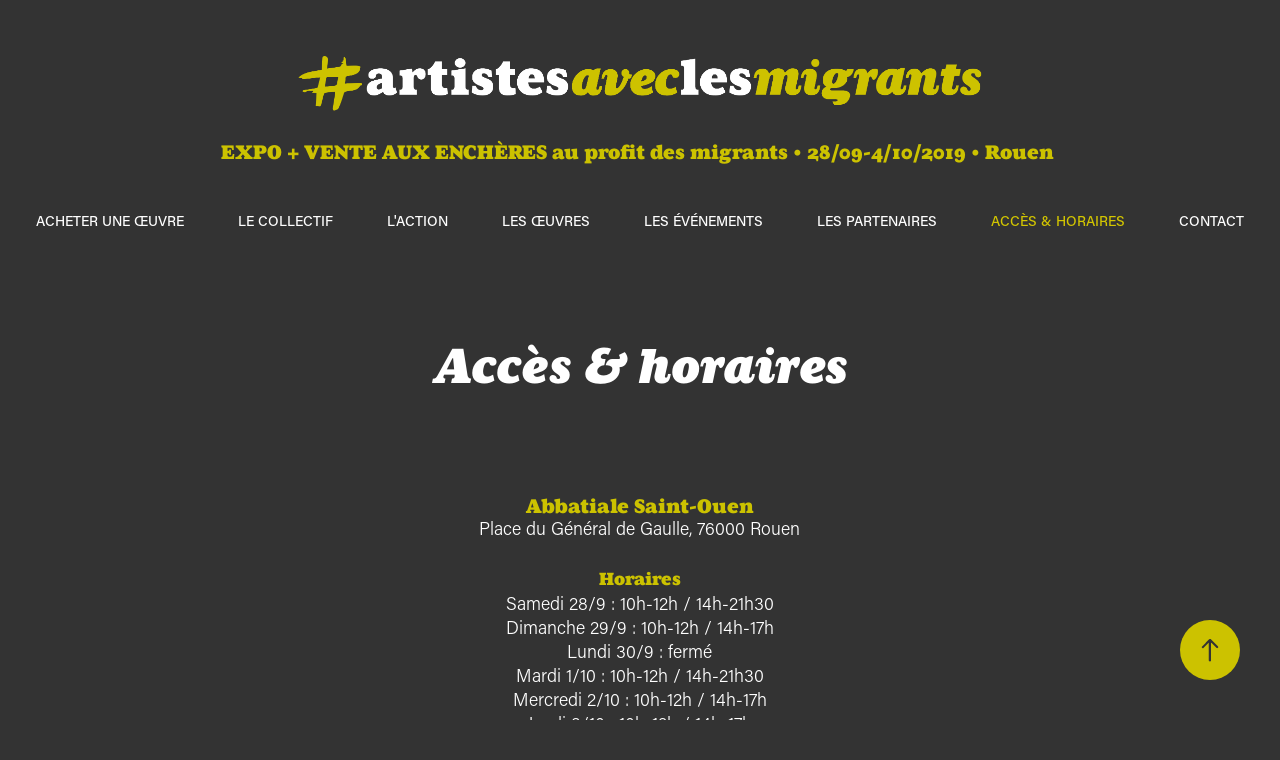

--- FILE ---
content_type: text/html; charset=utf-8
request_url: https://achacunsonart.fr/acces-horaires
body_size: 4225
content:
<!DOCTYPE HTML>
<html lang="en-US">
<head>
  <meta charset="UTF-8" />
  <meta name="viewport" content="width=device-width, initial-scale=1" />
      <meta name="keywords"  content="artiste,collectif,caroulemarcel,migrants,anartistes,duchamp,rouen,roue,vente aux enchères,exposition,œuvres,oeuvres,normandie,a chacun son,art,son art,a chacun,à chacun,bisman,ça roule marcel,çaroulemarcel,ca roule marcel,artistes,anartiste,solidarité,saint ouen,abbatiale,st ouen" />
      <meta name="description"  content="À chacun son art !
Collectif d'artistes et d'anartistes.
Projets : Ça roule Marcel (2018), #artistesaveclesmigrants (2019)
" />
      <meta name="twitter:card"  content="summary_large_image" />
      <meta name="twitter:site"  content="@AdobePortfolio" />
      <meta  property="og:title" content="À chacun son art ! - Accès &amp; horaires" />
      <meta  property="og:description" content="À chacun son art !
Collectif d'artistes et d'anartistes.
Projets : Ça roule Marcel (2018), #artistesaveclesmigrants (2019)
" />
      <meta  property="og:image" content="https://cdn.myportfolio.com/c25a5231-a7e8-49d5-a97f-bfdb5c1e224e/760343ec-09ca-4752-929a-4e0f7f29a5f8_rwc_0x0x2363x2363x2363.png?h=b39afeb9e9e16ae9dd954ccea3ac3e36" />
        <link rel="icon" href="https://cdn.myportfolio.com/c25a5231-a7e8-49d5-a97f-bfdb5c1e224e/5a9b782e-d9e1-40e4-8cde-3978c410e79b_carw_1x1x32.png?h=3a7553c25aa608cf1aa64121a1af4052" />
        <link rel="apple-touch-icon" href="https://cdn.myportfolio.com/c25a5231-a7e8-49d5-a97f-bfdb5c1e224e/acf8fea4-0a03-4369-bab4-5c9a021cb3ee_carw_1x1x180.png?h=89a3e74a293f3784093813fdd0ffaad1" />
      <link rel="stylesheet" href="/dist/css/main.css" type="text/css" />
      <link rel="stylesheet" href="https://cdn.myportfolio.com/c25a5231-a7e8-49d5-a97f-bfdb5c1e224e/717829a48b5fad64747b7bf2f577ae731757529107.css?h=74a276adb315ab752c492dea621d8368" type="text/css" />
    <link rel="canonical" href="https://achacunsonart.fr/acces-horaires" />
      <title>À chacun son art ! - Accès &amp; horaires</title>
    <script type="text/javascript" src="//use.typekit.net/ik/[base64].js?cb=35f77bfb8b50944859ea3d3804e7194e7a3173fb" async onload="
    try {
      window.Typekit.load();
    } catch (e) {
      console.warn('Typekit not loaded.');
    }
    "></script>
</head>
  <body class="transition-enabled">  <div class='page-background-video page-background-video-with-panel'>
  </div>
  <div class="js-responsive-nav">
    <div class="responsive-nav">
      <div class="close-responsive-click-area js-close-responsive-nav">
        <div class="close-responsive-button"></div>
      </div>
          <nav data-hover-hint="nav">
            <div class="pages">
      <div class="page-title">
        <a href="/acheter" >ACHETER UNE ŒUVRE</a>
      </div>
      <div class="page-title">
        <a href="/le-collectif" >Le collectif</a>
      </div>
      <div class="page-title">
        <a href="/action" >L'action</a>
      </div>
                  <div class="gallery-title"><a href="/galerie" >Les œuvres</a></div>
      <div class="page-title">
        <a href="/les-evenements" >Les événements</a>
      </div>
      <div class="page-title">
        <a href="/partenaires" >Les partenaires</a>
      </div>
      <div class="page-title">
        <a href="/acces-horaires" class="active">Accès &amp; horaires</a>
      </div>
      <div class="page-title">
        <a href="/contact" >Contact</a>
      </div>
            </div>
          </nav>
    </div>
  </div>
  <div class="site-wrap cfix js-site-wrap">
      <header class="site-header" data-context="theme.topcontainer" data-hover-hint="header">
          <div class="logo-wrap" data-hover-hint="logo">
                <div class="logo e2e-site-logo-text logo-image  ">
    <a href="/galerie" class="image-normal image-link">
      <img src="https://cdn.myportfolio.com/c25a5231-a7e8-49d5-a97f-bfdb5c1e224e/77b7d7c5-7928-48be-883b-892b56b8c66b_rwc_0x0x2745x317x4096.png?h=ad36ab5a5e938e0693af61ff1a3c4cfd" alt="#artistesaveclesmigrants">
    </a>
</div>
<div class="logo-secondary logo-secondary-text ">
    <span class="preserve-whitespace">EXPO + VENTE AUX ENCHÈRES au profit des migrants • 28/09-4/10/2019 • Rouen </span>
</div>

          </div>
  <div class="hamburger-click-area js-hamburger">
    <div class="hamburger">
      <i></i>
      <i></i>
      <i></i>
    </div>
  </div>
            <nav data-hover-hint="nav">
              <div class="pages">
      <div class="page-title">
        <a href="/acheter" >ACHETER UNE ŒUVRE</a>
      </div>
      <div class="page-title">
        <a href="/le-collectif" >Le collectif</a>
      </div>
      <div class="page-title">
        <a href="/action" >L'action</a>
      </div>
                  <div class="gallery-title"><a href="/galerie" >Les œuvres</a></div>
      <div class="page-title">
        <a href="/les-evenements" >Les événements</a>
      </div>
      <div class="page-title">
        <a href="/partenaires" >Les partenaires</a>
      </div>
      <div class="page-title">
        <a href="/acces-horaires" class="active">Accès &amp; horaires</a>
      </div>
      <div class="page-title">
        <a href="/contact" >Contact</a>
      </div>
              </div>
            </nav>
      </header>
    <div class="site-container">
      <div class="site-content e2e-site-content">
        <main>
  <div class="page-container" data-context="page.page.container" data-hover-hint="pageContainer">
    <section class="page standard-modules">
        <header class="page-header content" data-context="pages" data-identity="id:p5d92fef442d7565312426348f2718fe27a708aa6625cf6539cfc6">
            <h1 class="title preserve-whitespace">Accès &amp; horaires</h1>
            <p class="description"></p>
        </header>
      <div class="page-content js-page-content" data-context="pages" data-identity="id:p5d92fef442d7565312426348f2718fe27a708aa6625cf6539cfc6">
        <div id="project-canvas" class="js-project-modules modules content">
          <div id="project-modules">
              
              
              
              
              
              <div class="project-module module text project-module-text align- js-project-module e2e-site-project-module-text">
  <div class="rich-text js-text-editable module-text"><div class="sub-title" style="text-align:center;"><span style="font-family:hmcs;font-weight:400;">Abbatiale Saint-Ouen</span></div><div class="main-text" style="text-align:center;">Place du Général de Gaulle, 76000 Rouen<span class="texteditor-inline-color" style="color:#ccc200;"><span style="font-family:hmcs;font-weight:400;"><br></span></span></div><div style="text-align:center;"><span class="texteditor-inline-color" style="color:#ccc200;"><span style="font-family:hmcs;font-weight:400;">Horaires</span></span><br>Samedi 28/9 : 10h-12h / 14h-21h30<br>Dimanche 29/9 : 10h-12h / 14h-17h<br>Lundi 30/9 : fermé<br>Mardi 1/10 : 10h-12h / 14h-21h30<br>Mercredi 2/10 : 10h-12h / 14h-17h<br>Jeudi 3/10 : 10h-12h / 14h-17h<br>Vendredi 4/10 : 10h-12h / 14h-21h30<br>Samedi 5/10 : 10h-12h / 14h-17h<br></div></div>
</div>

              
              
              
              
          </div>
        </div>
      </div>
    </section>
        <section class="back-to-top" data-hover-hint="backToTop">
          <a href="#"><span class="arrow">&uarr;</span><span class="preserve-whitespace">Retour en haut</span></a>
        </section>
        <a class="back-to-top-fixed js-back-to-top back-to-top-fixed-with-panel" data-hover-hint="backToTop" data-hover-hint-placement="top-start" href="#">
          <svg version="1.1" id="Layer_1" xmlns="http://www.w3.org/2000/svg" xmlns:xlink="http://www.w3.org/1999/xlink" x="0px" y="0px"
           viewBox="0 0 26 26" style="enable-background:new 0 0 26 26;" xml:space="preserve" class="icon icon-back-to-top">
          <g>
            <path d="M13.8,1.3L21.6,9c0.1,0.1,0.1,0.3,0.2,0.4c0.1,0.1,0.1,0.3,0.1,0.4s0,0.3-0.1,0.4c-0.1,0.1-0.1,0.3-0.3,0.4
              c-0.1,0.1-0.2,0.2-0.4,0.3c-0.2,0.1-0.3,0.1-0.4,0.1c-0.1,0-0.3,0-0.4-0.1c-0.2-0.1-0.3-0.2-0.4-0.3L14.2,5l0,19.1
              c0,0.2-0.1,0.3-0.1,0.5c0,0.1-0.1,0.3-0.3,0.4c-0.1,0.1-0.2,0.2-0.4,0.3c-0.1,0.1-0.3,0.1-0.5,0.1c-0.1,0-0.3,0-0.4-0.1
              c-0.1-0.1-0.3-0.1-0.4-0.3c-0.1-0.1-0.2-0.2-0.3-0.4c-0.1-0.1-0.1-0.3-0.1-0.5l0-19.1l-5.7,5.7C6,10.8,5.8,10.9,5.7,11
              c-0.1,0.1-0.3,0.1-0.4,0.1c-0.2,0-0.3,0-0.4-0.1c-0.1-0.1-0.3-0.2-0.4-0.3c-0.1-0.1-0.1-0.2-0.2-0.4C4.1,10.2,4,10.1,4.1,9.9
              c0-0.1,0-0.3,0.1-0.4c0-0.1,0.1-0.3,0.3-0.4l7.7-7.8c0.1,0,0.2-0.1,0.2-0.1c0,0,0.1-0.1,0.2-0.1c0.1,0,0.2,0,0.2-0.1
              c0.1,0,0.1,0,0.2,0c0,0,0.1,0,0.2,0c0.1,0,0.2,0,0.2,0.1c0.1,0,0.1,0.1,0.2,0.1C13.7,1.2,13.8,1.2,13.8,1.3z"/>
          </g>
          </svg>
        </a>
  </div>
              <footer class="site-footer" data-hover-hint="footer">
                  <div class="social pf-footer-social" data-context="theme.footer" data-hover-hint="footerSocialIcons">
                    <ul>
                            <li>
                              <a href="https://www.facebook.com/achacunsonart76/" target="_blank">
                                <svg xmlns="http://www.w3.org/2000/svg" xmlns:xlink="http://www.w3.org/1999/xlink" version="1.1" x="0px" y="0px" viewBox="0 0 30 24" xml:space="preserve" class="icon"><path d="M16.21 20h-3.26v-8h-1.63V9.24h1.63V7.59c0-2.25 0.92-3.59 3.53-3.59h2.17v2.76H17.3 c-1.02 0-1.08 0.39-1.08 1.11l0 1.38h2.46L18.38 12h-2.17V20z"/></svg>
                              </a>
                            </li>
                            <li>
                              <a href="https://www.instagram.com/achacunsonart76" target="_blank">
                                <svg version="1.1" id="Layer_1" xmlns="http://www.w3.org/2000/svg" xmlns:xlink="http://www.w3.org/1999/xlink" viewBox="0 0 30 24" style="enable-background:new 0 0 30 24;" xml:space="preserve" class="icon">
                                <g>
                                  <path d="M15,5.4c2.1,0,2.4,0,3.2,0c0.8,0,1.2,0.2,1.5,0.3c0.4,0.1,0.6,0.3,0.9,0.6c0.3,0.3,0.5,0.5,0.6,0.9
                                    c0.1,0.3,0.2,0.7,0.3,1.5c0,0.8,0,1.1,0,3.2s0,2.4,0,3.2c0,0.8-0.2,1.2-0.3,1.5c-0.1,0.4-0.3,0.6-0.6,0.9c-0.3,0.3-0.5,0.5-0.9,0.6
                                    c-0.3,0.1-0.7,0.2-1.5,0.3c-0.8,0-1.1,0-3.2,0s-2.4,0-3.2,0c-0.8,0-1.2-0.2-1.5-0.3c-0.4-0.1-0.6-0.3-0.9-0.6
                                    c-0.3-0.3-0.5-0.5-0.6-0.9c-0.1-0.3-0.2-0.7-0.3-1.5c0-0.8,0-1.1,0-3.2s0-2.4,0-3.2c0-0.8,0.2-1.2,0.3-1.5c0.1-0.4,0.3-0.6,0.6-0.9
                                    c0.3-0.3,0.5-0.5,0.9-0.6c0.3-0.1,0.7-0.2,1.5-0.3C12.6,5.4,12.9,5.4,15,5.4 M15,4c-2.2,0-2.4,0-3.3,0c-0.9,0-1.4,0.2-1.9,0.4
                                    c-0.5,0.2-1,0.5-1.4,0.9C7.9,5.8,7.6,6.2,7.4,6.8C7.2,7.3,7.1,7.9,7,8.7C7,9.6,7,9.8,7,12s0,2.4,0,3.3c0,0.9,0.2,1.4,0.4,1.9
                                    c0.2,0.5,0.5,1,0.9,1.4c0.4,0.4,0.9,0.7,1.4,0.9c0.5,0.2,1.1,0.3,1.9,0.4c0.9,0,1.1,0,3.3,0s2.4,0,3.3,0c0.9,0,1.4-0.2,1.9-0.4
                                    c0.5-0.2,1-0.5,1.4-0.9c0.4-0.4,0.7-0.9,0.9-1.4c0.2-0.5,0.3-1.1,0.4-1.9c0-0.9,0-1.1,0-3.3s0-2.4,0-3.3c0-0.9-0.2-1.4-0.4-1.9
                                    c-0.2-0.5-0.5-1-0.9-1.4c-0.4-0.4-0.9-0.7-1.4-0.9c-0.5-0.2-1.1-0.3-1.9-0.4C17.4,4,17.2,4,15,4L15,4L15,4z"/>
                                  <path d="M15,7.9c-2.3,0-4.1,1.8-4.1,4.1s1.8,4.1,4.1,4.1s4.1-1.8,4.1-4.1S17.3,7.9,15,7.9L15,7.9z M15,14.7c-1.5,0-2.7-1.2-2.7-2.7
                                    c0-1.5,1.2-2.7,2.7-2.7s2.7,1.2,2.7,2.7C17.7,13.5,16.5,14.7,15,14.7L15,14.7z"/>
                                  <path d="M20.2,7.7c0,0.5-0.4,1-1,1s-1-0.4-1-1s0.4-1,1-1S20.2,7.2,20.2,7.7L20.2,7.7z"/>
                                </g>
                                </svg>
                              </a>
                            </li>
                            <li>
                              <a href="mailto:artistesaveclesmigrants@gmail.com">
                                <svg version="1.1" id="Layer_1" xmlns="http://www.w3.org/2000/svg" xmlns:xlink="http://www.w3.org/1999/xlink" x="0px" y="0px" viewBox="0 0 30 24" style="enable-background:new 0 0 30 24;" xml:space="preserve" class="icon">
                                  <g>
                                    <path d="M15,13L7.1,7.1c0-0.5,0.4-1,1-1h13.8c0.5,0,1,0.4,1,1L15,13z M15,14.8l7.9-5.9v8.1c0,0.5-0.4,1-1,1H8.1c-0.5,0-1-0.4-1-1 V8.8L15,14.8z"/>
                                  </g>
                                </svg>
                              </a>
                            </li>
                    </ul>
                  </div>
                <div class="footer-text">
                  #artistesaveclesmigrants est un projet du collectif  "À chacun son art !"<br>Toutes les images de ce site sont la propriété de leurs auteurs.<br>Design : <a href="www.adelepasquet.com">Adèle Pasquet</a> © 2019
                </div>
              </footer>
        </main>
      </div>
    </div>
  </div>
</body>
<script type="text/javascript">
  // fix for Safari's back/forward cache
  window.onpageshow = function(e) {
    if (e.persisted) { window.location.reload(); }
  };
</script>
  <script type="text/javascript">var __config__ = {"page_id":"p5d92fef442d7565312426348f2718fe27a708aa6625cf6539cfc6","theme":{"name":"mell"},"pageTransition":true,"linkTransition":true,"disableDownload":true,"localizedValidationMessages":{"required":"This field is required","Email":"This field must be a valid email address"},"lightbox":{"enabled":true,"color":{"opacity":0.94,"hex":"#fff"}},"cookie_banner":{"enabled":false}};</script>
  <script type="text/javascript" src="/site/translations?cb=35f77bfb8b50944859ea3d3804e7194e7a3173fb"></script>
  <script type="text/javascript" src="/dist/js/main.js?cb=35f77bfb8b50944859ea3d3804e7194e7a3173fb"></script>
</html>
